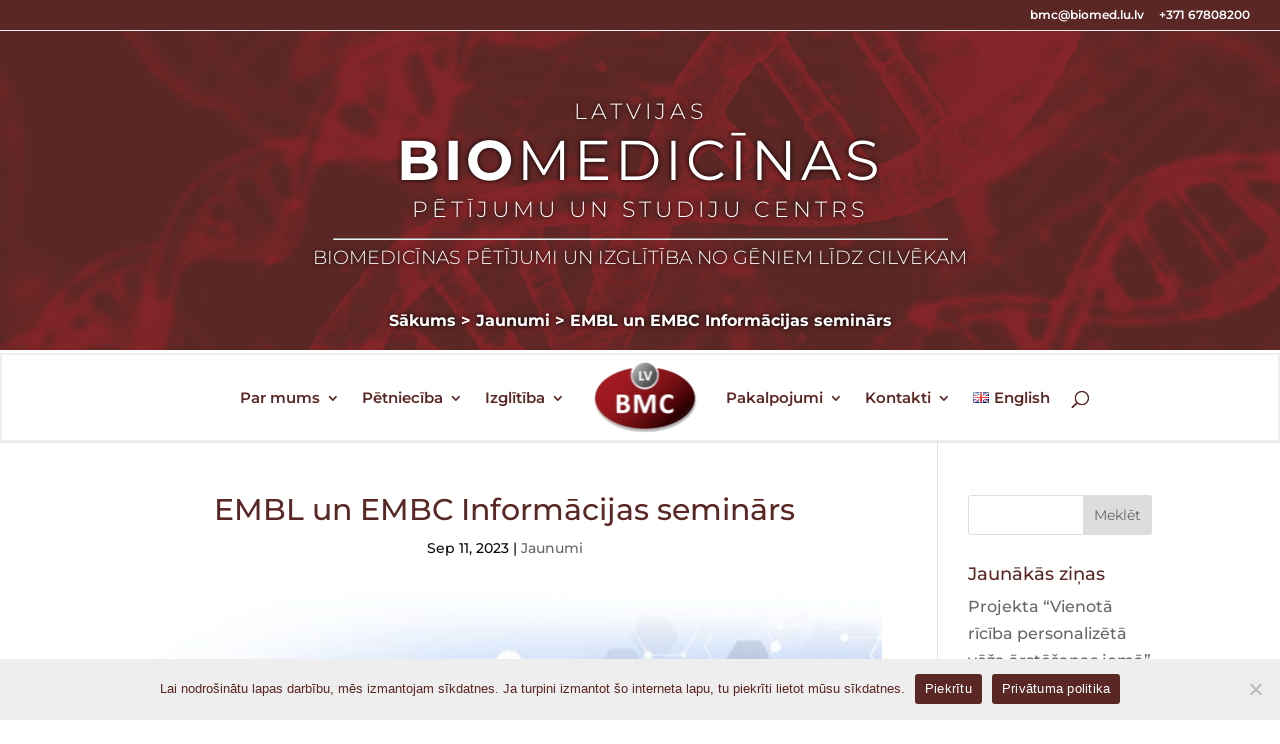

--- FILE ---
content_type: text/html; charset=UTF-8
request_url: https://biomed.lu.lv/jaunumi/embl-un-embc-informacijas-seminars/
body_size: 11213
content:
<!DOCTYPE html><html lang="lv"><head><meta charset="UTF-8" /><meta http-equiv="X-UA-Compatible" content="IE=edge"><link rel="pingback" href="https://biomed.lu.lv/xmlrpc.php" /> <script type="text/javascript">document.documentElement.className = 'js';</script> <link rel="preconnect" href="https://fonts.gstatic.com" crossorigin /><meta name='robots' content='index, follow, max-image-preview:large, max-snippet:-1, max-video-preview:-1' /> <script type="text/javascript">let jqueryParams=[],jQuery=function(r){return jqueryParams=[...jqueryParams,r],jQuery},$=function(r){return jqueryParams=[...jqueryParams,r],$};window.jQuery=jQuery,window.$=jQuery;let customHeadScripts=!1;jQuery.fn=jQuery.prototype={},$.fn=jQuery.prototype={},jQuery.noConflict=function(r){if(window.jQuery)return jQuery=window.jQuery,$=window.jQuery,customHeadScripts=!0,jQuery.noConflict},jQuery.ready=function(r){jqueryParams=[...jqueryParams,r]},$.ready=function(r){jqueryParams=[...jqueryParams,r]},jQuery.load=function(r){jqueryParams=[...jqueryParams,r]},$.load=function(r){jqueryParams=[...jqueryParams,r]},jQuery.fn.ready=function(r){jqueryParams=[...jqueryParams,r]},$.fn.ready=function(r){jqueryParams=[...jqueryParams,r]};</script> <link media="all" href="https://biomed.lu.lv/wp-content/cache/autoptimize/css/autoptimize_b0f181833c0f6a201f959ca6f87ca7ff.css" rel="stylesheet"><title>EMBL un EMBC Informācijas seminārs - Latvijas biomedicīnas pētījumu un studiju centrs</title><link rel="canonical" href="https://biomed.lu.lv/jaunumi/embl-un-embc-informacijas-seminars/" /><meta property="og:locale" content="lv_LV" /><meta property="og:type" content="article" /><meta property="og:title" content="EMBL un EMBC Informācijas seminārs - Latvijas biomedicīnas pētījumu un studiju centrs" /><meta property="og:url" content="https://biomed.lu.lv/jaunumi/embl-un-embc-informacijas-seminars/" /><meta property="og:site_name" content="Latvijas biomedicīnas pētījumu un studiju centrs" /><meta property="article:published_time" content="2023-09-11T08:52:19+00:00" /><meta property="article:modified_time" content="2023-09-11T08:52:33+00:00" /><meta property="og:image" content="https://biomed.lu.lv/wp-content/uploads/2023/09/eiropas-molekularas-biologijas-laboratorijas-embl-un-eiropas-molekularas-biologijas-konferences-embc-informacijas-seminaru.jpg" /><meta property="og:image:width" content="1500" /><meta property="og:image:height" content="860" /><meta property="og:image:type" content="image/jpeg" /><meta name="author" content="biomed" /><meta name="twitter:card" content="summary_large_image" /><meta name="twitter:label1" content="Written by" /><meta name="twitter:data1" content="biomed" /><meta name="twitter:label2" content="Est. reading time" /><meta name="twitter:data2" content="1 minūte" /> <script type="application/ld+json" class="yoast-schema-graph">{"@context":"https://schema.org","@graph":[{"@type":"WebPage","@id":"https://biomed.lu.lv/jaunumi/embl-un-embc-informacijas-seminars/","url":"https://biomed.lu.lv/jaunumi/embl-un-embc-informacijas-seminars/","name":"EMBL un EMBC Informācijas seminārs - Latvijas biomedicīnas pētījumu un studiju centrs","isPartOf":{"@id":"https://biomed.lu.lv/#website"},"primaryImageOfPage":{"@id":"https://biomed.lu.lv/jaunumi/embl-un-embc-informacijas-seminars/#primaryimage"},"image":{"@id":"https://biomed.lu.lv/jaunumi/embl-un-embc-informacijas-seminars/#primaryimage"},"thumbnailUrl":"https://biomed.lu.lv/wp-content/uploads/2023/09/eiropas-molekularas-biologijas-laboratorijas-embl-un-eiropas-molekularas-biologijas-konferences-embc-informacijas-seminaru.jpg","datePublished":"2023-09-11T08:52:19+00:00","dateModified":"2023-09-11T08:52:33+00:00","author":{"@id":"https://biomed.lu.lv/#/schema/person/c6bebbf45c39b2b60417d2f6dfa721d4"},"breadcrumb":{"@id":"https://biomed.lu.lv/jaunumi/embl-un-embc-informacijas-seminars/#breadcrumb"},"inLanguage":"lv-LV","potentialAction":[{"@type":"ReadAction","target":["https://biomed.lu.lv/jaunumi/embl-un-embc-informacijas-seminars/"]}]},{"@type":"ImageObject","inLanguage":"lv-LV","@id":"https://biomed.lu.lv/jaunumi/embl-un-embc-informacijas-seminars/#primaryimage","url":"https://biomed.lu.lv/wp-content/uploads/2023/09/eiropas-molekularas-biologijas-laboratorijas-embl-un-eiropas-molekularas-biologijas-konferences-embc-informacijas-seminaru.jpg","contentUrl":"https://biomed.lu.lv/wp-content/uploads/2023/09/eiropas-molekularas-biologijas-laboratorijas-embl-un-eiropas-molekularas-biologijas-konferences-embc-informacijas-seminaru.jpg","width":1500,"height":860},{"@type":"BreadcrumbList","@id":"https://biomed.lu.lv/jaunumi/embl-un-embc-informacijas-seminars/#breadcrumb","itemListElement":[{"@type":"ListItem","position":1,"name":"Sākums","item":"https://biomed.lu.lv/"},{"@type":"ListItem","position":2,"name":"EMBL un EMBC Informācijas seminārs"}]},{"@type":"WebSite","@id":"https://biomed.lu.lv/#website","url":"https://biomed.lu.lv/","name":"Latvijas biomedicīnas pētījumu un studiju centrs","description":"","potentialAction":[{"@type":"SearchAction","target":{"@type":"EntryPoint","urlTemplate":"https://biomed.lu.lv/?s={search_term_string}"},"query-input":{"@type":"PropertyValueSpecification","valueRequired":true,"valueName":"search_term_string"}}],"inLanguage":"lv-LV"},{"@type":"Person","@id":"https://biomed.lu.lv/#/schema/person/c6bebbf45c39b2b60417d2f6dfa721d4","name":"biomed","image":{"@type":"ImageObject","inLanguage":"lv-LV","@id":"https://biomed.lu.lv/#/schema/person/image/","url":"https://secure.gravatar.com/avatar/1fe747ea9d02e4e1b23258b3b01377cfe40994017f9aa900eb104c611b763db8?s=96&d=identicon&r=g","contentUrl":"https://secure.gravatar.com/avatar/1fe747ea9d02e4e1b23258b3b01377cfe40994017f9aa900eb104c611b763db8?s=96&d=identicon&r=g","caption":"biomed"},"url":"https://biomed.lu.lv/author/biomed/"}]}</script> <link rel="alternate" type="application/rss+xml" title="Latvijas biomedicīnas pētījumu un studiju centrs&raquo; Plūsma" href="https://biomed.lu.lv/feed/" /><link rel="alternate" type="application/rss+xml" title="Komentāru plūsma" href="https://biomed.lu.lv/comments/feed/" /><link rel="alternate" title="oEmbed (JSON)" type="application/json+oembed" href="https://biomed.lu.lv/wp-json/oembed/1.0/embed?url=https%3A%2F%2Fbiomed.lu.lv%2Fjaunumi%2Fembl-un-embc-informacijas-seminars%2F" /><link rel="alternate" title="oEmbed (XML)" type="text/xml+oembed" href="https://biomed.lu.lv/wp-json/oembed/1.0/embed?url=https%3A%2F%2Fbiomed.lu.lv%2Fjaunumi%2Fembl-un-embc-informacijas-seminars%2F&#038;format=xml" /><meta content="Divi v.4.14.8" name="generator"/> <script type="text/javascript" id="cookie-notice-front-js-before">var cnArgs = {"ajaxUrl":"https:\/\/biomed.lu.lv\/wp-admin\/admin-ajax.php","nonce":"c69814111c","hideEffect":"fade","position":"bottom","onScroll":false,"onScrollOffset":100,"onClick":false,"cookieName":"cookie_notice_accepted","cookieTime":2592000,"cookieTimeRejected":2592000,"globalCookie":false,"redirection":false,"cache":false,"revokeCookies":false,"revokeCookiesOpt":"automatic"};

//# sourceURL=cookie-notice-front-js-before</script> <link rel="https://api.w.org/" href="https://biomed.lu.lv/wp-json/" /><link rel="alternate" title="JSON" type="application/json" href="https://biomed.lu.lv/wp-json/wp/v2/posts/8069" /><link rel="EditURI" type="application/rsd+xml" title="RSD" href="https://biomed.lu.lv/xmlrpc.php?rsd" /><meta name="generator" content="WordPress 6.9" /><link rel='shortlink' href='https://biomed.lu.lv/?p=8069' /><meta name="viewport" content="width=device-width, initial-scale=1.0, maximum-scale=1.0, user-scalable=0" /><link rel="icon" href="https://biomed.lu.lv/wp-content/uploads/2021/05/BMC_logo-150x112.png" sizes="32x32" /><link rel="icon" href="https://biomed.lu.lv/wp-content/uploads/2021/05/BMC_logo.png" sizes="192x192" /><link rel="apple-touch-icon" href="https://biomed.lu.lv/wp-content/uploads/2021/05/BMC_logo.png" /><meta name="msapplication-TileImage" content="https://biomed.lu.lv/wp-content/uploads/2021/05/BMC_logo.png" /><style id="loftloader-lite-custom-loader">#loftloader-wrapper.pl-imgloading #loader {
	width: 100px;
}
#loftloader-wrapper.pl-imgloading #loader span {
	background-size: cover;
	background-image: url(https://new.biomed.lu.lv/wp-content/uploads/2021/05/BMC_logo.png);
}</style></head><body class="wp-singular post-template-default single single-post postid-8069 single-format-standard wp-theme-Divi cookies-not-set et_pb_button_helper_class et_fullwidth_secondary_nav et_fixed_nav et_show_nav et_pb_show_title et_secondary_nav_enabled et_secondary_nav_only_menu et_primary_nav_dropdown_animation_expand et_secondary_nav_dropdown_animation_fade et_header_style_split et_pb_footer_columns4 et_cover_background et_pb_gutter osx et_pb_gutters3 et_pb_pagebuilder_layout et_right_sidebar et_divi_theme et-db loftloader-lite-enabled"><div id="loftloader-wrapper" class="pl-imgloading" data-show-close-time="10000" data-max-load-time="5000"><div class="loader-section section-fade"></div><div class="loader-inner"><div id="loader"><div class="imgloading-container"><span style="background-image: url(https://new.biomed.lu.lv/wp-content/uploads/2021/05/BMC_logo.png);"></span></div><img width="100" height="65" data-no-lazy="1" class="skip-lazy" alt="loader image" src="https://new.biomed.lu.lv/wp-content/uploads/2021/05/BMC_logo.png"></div></div><div class="loader-close-button" style="display: none;"><span class="screen-reader-text">Close</span></div></div><div id="page-container"><div id="top-header"><div class="container clearfix"><div id="et-secondary-menu"><ul id="et-secondary-nav" class="menu"><li class="menu-item menu-item-type-custom menu-item-object-custom menu-item-701"><a href="mailto:bmc@biomed.lu.lv">bmc@biomed.lu.lv</a></li><li class="menu-item menu-item-type-custom menu-item-object-custom menu-item-700"><a href="http://+37167808200">+371 67808200</a></li></ul></div></div></div><style>#page-container {padding-top:0px!important;}
			#biomed-header {width: 100%; background: url('https://biomed.lu.lv/wp-content/uploads/2021/09/BIOMEDBG.png');background-size: cover;padding: 50px 0px 40px 0px;}
			#biomed-header #biomed-header-logo {position:absolute;padding-left:50px;}
			#biomed-contact-info {position:absolute; width: 30%; max-width: 1600px; color:#fff;text-align:center;}
			#biomed-header-text {max-width: 1600px; margin:0px auto; text-align:center;text-shadow:0px 0px 5px #000;}
			#biomed-header-text hr {width: 50%;}
			#biomed-header-text h1 {color: #fff;font-weight:300;letter-spacing:4px;font-size:1.4em;}
			#biomed-header-text h1.large {font-size: 3.5em;font-weight: 400;}
			#biomed-header-text h1.large b {font-weight: 700;}
			#biomed-header-text h2 {color: #fff;font-size:1.2em;font-weight:300;}
			#primary-breadcrumbs {color: #fff;padding-top:20px;}
			#primary-breadcrumbs #breadcrumbs {padding: 10px 0px;}
			.et_header_style_left #et-top-navigation, .et_header_style_split #et-top-navigation {padding-left:50px;}
			#et-main-area {display: block!important;}</style><div id="biomed-header" style="display:block;width:100%;height:350px;padding:100px 25px 0px 25px;"><div id="biomed-header-text"><h1>LATVIJAS</h1><h1 class="large"><b>BIO</b>MEDICĪNAS</h1><h1>PĒTĪJUMU UN STUDIJU CENTRS</h1><hr><h2>BIOMEDICĪNAS PĒTĪJUMI UN IZGLĪTĪBA NO GĒNIEM LĪDZ CILVĒKAM</h2><div id="primary-breadcrumbs"><p id="breadcrumbs"><span><strong class="breadcrumb_last" aria-current="page"> <a href="/">Sākums</a> > <span property="itemListElement" typeof="ListItem"><a property="item" typeof="WebPage" title="Go to the Jaunumi Category archives." href="https://biomed.lu.lv/category/jaunumi/" class="taxonomy category" ><span property="name">Jaunumi</span></a><meta property="position" content="1"></span> &gt; <span property="itemListElement" typeof="ListItem"><span property="name" class="post post-post current-item">EMBL un EMBC Informācijas seminārs</span><meta property="url" content="https://biomed.lu.lv/jaunumi/embl-un-embc-informacijas-seminars/"><meta property="position" content="2"></span> </strong></span></p></div></div></div><header id="main-header" data-height-onload="70"><div class="container clearfix et_menu_container"><div class="logo_container"> <span class="logo_helper"></span> <a href="https://biomed.lu.lv/"> <img src="https://biomed.lu.lv/wp-content/uploads/2022/04/BMC_logo_menu-e1650365399464.png" width="118" height="78" alt="Latvijas biomedicīnas pētījumu un studiju centrs" id="logo" data-height-percentage="100" /> </a></div><div id="et-top-navigation" data-height="70" data-fixed-height="40"><nav id="top-menu-nav"><ul id="top-menu" class="nav"><li id="menu-item-24" class="menu-item menu-item-type-post_type menu-item-object-page menu-item-has-children menu-item-24"><a href="https://biomed.lu.lv/par-mums/">Par mums</a><ul class="sub-menu"><li id="menu-item-3009" class="menu-item menu-item-type-custom menu-item-object-custom menu-item-3009"><a href="/par-mums/vesture">Vēsture</a></li><li id="menu-item-56" class="menu-item menu-item-type-post_type menu-item-object-page menu-item-56"><a href="https://biomed.lu.lv/par-mums/vadiba/">Vadība</a></li><li id="menu-item-55" class="menu-item menu-item-type-post_type menu-item-object-page menu-item-55"><a href="https://biomed.lu.lv/par-mums/struktura/">Struktūra</a></li><li id="menu-item-57" class="menu-item menu-item-type-post_type menu-item-object-page menu-item-57"><a href="https://biomed.lu.lv/par-mums/dokumenti/">Dokumenti</a></li><li id="menu-item-54" class="menu-item menu-item-type-post_type menu-item-object-page menu-item-54"><a href="https://biomed.lu.lv/par-mums/iepirkumi/">Iepirkumi</a></li><li id="menu-item-9031" class="menu-item menu-item-type-post_type menu-item-object-page menu-item-9031"><a href="https://biomed.lu.lv/par-mums/ipasumi/">Īpašumi</a></li><li id="menu-item-58" class="menu-item menu-item-type-post_type menu-item-object-page menu-item-58"><a href="https://biomed.lu.lv/par-mums/saistitas-organizacijas/">Saistītās organizācijas</a></li><li id="menu-item-179" class="menu-item menu-item-type-post_type menu-item-object-page menu-item-179"><a href="https://biomed.lu.lv/par-mums/starptautiska-konsultativa-padome/">Starptautiskā konsultatīvā padome</a></li><li id="menu-item-61" class="menu-item menu-item-type-post_type menu-item-object-page menu-item-61"><a href="https://biomed.lu.lv/par-mums/vakances/">Vakances</a></li><li id="menu-item-59" class="menu-item menu-item-type-post_type menu-item-object-page menu-item-privacy-policy menu-item-59"><a rel="privacy-policy" href="https://biomed.lu.lv/par-mums/privatuma-politika/">Privātuma politika</a></li><li id="menu-item-7847" class="menu-item menu-item-type-post_type menu-item-object-page menu-item-7847"><a href="https://biomed.lu.lv/par-mums/pieklustamibas-pazinojums/">Piekļūstamības paziņojums</a></li></ul></li><li id="menu-item-103" class="menu-item menu-item-type-post_type menu-item-object-page menu-item-has-children menu-item-103"><a href="https://biomed.lu.lv/petnieciba/">Pētniecība</a><ul class="sub-menu"><li id="menu-item-3559" class="menu-item menu-item-type-post_type menu-item-object-page menu-item-3559"><a href="https://biomed.lu.lv/petnieciba/projekti/visi-projekti/">Projekti</a></li><li id="menu-item-106" class="menu-item menu-item-type-post_type menu-item-object-page menu-item-has-children menu-item-106"><a href="https://biomed.lu.lv/petnieciba/virzieni-un-grupas/">Virzieni un grupas</a><ul class="sub-menu"><li id="menu-item-107" class="menu-item menu-item-type-post_type menu-item-object-page menu-item-has-children menu-item-107"><a href="https://biomed.lu.lv/petnieciba/virzieni-un-grupas/cilveku-genetika-un-slimibu-patogenezes-mehanismi/">Molekulārā medicīna</a><ul class="sub-menu"><li id="menu-item-5224" class="menu-item menu-item-type-post_type menu-item-object-page menu-item-5224"><a href="https://biomed.lu.lv/petnieciba/virzieni-un-grupas/cilveku-genetika-un-slimibu-patogenezes-mehanismi/j-klovina-grupa-2/">J.Kloviņa grupa</a></li><li id="menu-item-5156" class="menu-item menu-item-type-post_type menu-item-object-page menu-item-5156"><a href="https://biomed.lu.lv/petnieciba/virzieni-un-grupas/veza-izpete/a-line-grupa-2/">A.Linē grupa</a></li><li id="menu-item-5020" class="menu-item menu-item-type-post_type menu-item-object-page menu-item-5020"><a href="https://biomed.lu.lv/petnieciba/virzieni-un-grupas/cilveku-genetika-un-slimibu-patogenezes-mehanismi/v-rovites-grupa-jauns/">V.Rovītes grupa</a></li><li id="menu-item-5417" class="menu-item menu-item-type-post_type menu-item-object-page menu-item-5417"><a href="https://biomed.lu.lv/petnieciba/virzieni-un-grupas/cilveku-genetika-un-slimibu-patogenezes-mehanismi/i-inaskinas-grupa-2/">I.Iņaškinas grupa</a></li><li id="menu-item-5463" class="menu-item menu-item-type-post_type menu-item-object-page menu-item-5463"><a href="https://biomed.lu.lv/petnieciba/virzieni-un-grupas/veza-izpete/a-abola-grupa-2/">A.Ābola grupa</a></li><li id="menu-item-7905" class="menu-item menu-item-type-post_type menu-item-object-page menu-item-7905"><a href="https://biomed.lu.lv/petnieciba/virzieni-un-grupas/veza-izpete/a-zajakinas-grupa-2/">A.Zajakinas grupa</a></li></ul></li><li id="menu-item-113" class="menu-item menu-item-type-post_type menu-item-object-page menu-item-has-children menu-item-113"><a href="https://biomed.lu.lv/petnieciba/virzieni-un-grupas/strukturala-biologija-biotehnologija-un-virusologija/">Biotehnoloģija un strukturālā bioloģija</a><ul class="sub-menu"><li id="menu-item-5484" class="menu-item menu-item-type-post_type menu-item-object-page menu-item-5484"><a href="https://biomed.lu.lv/petnieciba/virzieni-un-grupas/strukturala-biologija-biotehnologija-un-virusologija/a-zeltina-grupa-2/">A.Zeltiņa grupa</a></li><li id="menu-item-5497" class="menu-item menu-item-type-post_type menu-item-object-page menu-item-5497"><a href="https://biomed.lu.lv/petnieciba/virzieni-un-grupas/strukturala-biologija-biotehnologija-un-virusologija/i-balkes-grupa-2/">I.Baļķes grupa</a></li><li id="menu-item-5511" class="menu-item menu-item-type-post_type menu-item-object-page menu-item-5511"><a href="https://biomed.lu.lv/petnieciba/virzieni-un-grupas/strukturala-biologija-biotehnologija-un-virusologija/k-tara-grupa-2/">K.Tāra grupa</a></li><li id="menu-item-8464" class="menu-item menu-item-type-post_type menu-item-object-page menu-item-8464"><a href="https://biomed.lu.lv/petnieciba/virzieni-un-grupas/strukturala-biologija-biotehnologija-un-virusologija/k-brangula-grupa/">K.Branguļa grupa</a></li></ul></li><li id="menu-item-118" class="menu-item menu-item-type-post_type menu-item-object-page menu-item-has-children menu-item-118"><a href="https://biomed.lu.lv/petnieciba/virzieni-un-grupas/veza-izpete/">Molekulārā ekoloģija un biosistēmas</a><ul class="sub-menu"><li id="menu-item-5435" class="menu-item menu-item-type-post_type menu-item-object-page menu-item-5435"><a href="https://biomed.lu.lv/petnieciba/virzieni-un-grupas/veza-izpete/d-fridmana-grupa-2/">D.Fridmaņa grupa</a></li><li id="menu-item-8482" class="menu-item menu-item-type-post_type menu-item-object-page menu-item-8482"><a href="https://biomed.lu.lv/petnieciba/virzieni-un-grupas/strukturala-biologija-biotehnologija-un-virusologija/z-orlovska-grupa/">Z.Orlovska grupa</a></li></ul></li></ul></li><li id="menu-item-2959" class="menu-item menu-item-type-custom menu-item-object-custom menu-item-2959"><a href="https://biomed.lu.lv/petnieciba/publikacijas/">Publikācijas</a></li></ul></li><li id="menu-item-167" class="menu-item menu-item-type-post_type menu-item-object-page menu-item-has-children menu-item-167"><a href="https://biomed.lu.lv/izglitiba/">Izglītība</a><ul class="sub-menu"><li id="menu-item-170" class="menu-item menu-item-type-post_type menu-item-object-page menu-item-170"><a href="https://biomed.lu.lv/izglitiba/petniecibas-darbu-temas/">Pētniecības darbu tēmas</a></li><li id="menu-item-168" class="menu-item menu-item-type-post_type menu-item-object-page menu-item-168"><a href="https://biomed.lu.lv/izglitiba/bmc-studentu-padome/">BMC Studentu padome</a></li><li id="menu-item-169" class="menu-item menu-item-type-post_type menu-item-object-page menu-item-169"><a href="https://biomed.lu.lv/izglitiba/ekskursija-bmc/">Ekskursija BMC</a></li><li id="menu-item-9112" class="menu-item menu-item-type-post_type menu-item-object-page menu-item-9112"><a href="https://biomed.lu.lv/izglitiba/zinatnieku-nakts/">Zinātnieku nakts</a></li></ul></li><li id="menu-item-171" class="menu-item menu-item-type-post_type menu-item-object-page menu-item-has-children menu-item-171"><a href="https://biomed.lu.lv/pakalpojumi/">Pakalpojumi</a><ul class="sub-menu"><li id="menu-item-172" class="menu-item menu-item-type-post_type menu-item-object-page menu-item-has-children menu-item-172"><a href="https://biomed.lu.lv/pakalpojumi/servisa-centri/">Servisa centri</a><ul class="sub-menu"><li id="menu-item-7744" class="menu-item menu-item-type-post_type menu-item-object-page menu-item-7744"><a href="https://biomed.lu.lv/pakalpojumi/servisa-centri/sunu-biologijas-un-mikroskopijas-servisa-centrs-2/">Šūnu bioloģijas un mikroskopijas servisa centrs</a></li><li id="menu-item-7524" class="menu-item menu-item-type-post_type menu-item-object-page menu-item-7524"><a href="https://biomed.lu.lv/pakalpojumi/servisa-centri/laboratorijas-dzivnieku-servisa-centrs-2/">Laboratorijas dzīvnieku servisa centrs</a></li><li id="menu-item-7487" class="menu-item menu-item-type-post_type menu-item-object-page menu-item-7487"><a href="https://biomed.lu.lv/pakalpojumi/servisa-centri/genoma-centrs-2/">Genoma centrs</a></li><li id="menu-item-7773" class="menu-item menu-item-type-post_type menu-item-object-page menu-item-7773"><a href="https://biomed.lu.lv/pakalpojumi/servisa-centri/rekombinanto-biotehnologiju-servisa-centrs/">Rekombinanto biotehnoloģiju servisa centrs</a></li><li id="menu-item-7787" class="menu-item menu-item-type-post_type menu-item-object-page menu-item-7787"><a href="https://biomed.lu.lv/pakalpojumi/servisa-centri/bioinformatikas-servisa-centrs-2/">Bioinformātikas servisa centrs</a></li></ul></li><li id="menu-item-178" class="menu-item menu-item-type-post_type menu-item-object-page menu-item-178"><a href="https://biomed.lu.lv/pakalpojumi/telpu-noma/">Telpu noma</a></li></ul></li><li id="menu-item-180" class="menu-item menu-item-type-post_type menu-item-object-page menu-item-has-children menu-item-180"><a href="https://biomed.lu.lv/kontakti/">Kontakti</a><ul class="sub-menu"><li id="menu-item-181" class="menu-item menu-item-type-post_type menu-item-object-page menu-item-181"><a href="https://biomed.lu.lv/kontakti/administracija/">Administrācija</a></li><li id="menu-item-182" class="menu-item menu-item-type-post_type menu-item-object-page menu-item-182"><a href="https://biomed.lu.lv/kontakti/rekviziti/">Rekvizīti</a></li><li id="menu-item-183" class="menu-item menu-item-type-post_type menu-item-object-page menu-item-183"><a href="https://biomed.lu.lv/kontakti/trauksmes-celsana/">Trauksmes celšana</a></li></ul></li><li id="menu-item-1068-en" class="lang-item lang-item-40 lang-item-en no-translation lang-item-first menu-item menu-item-type-custom menu-item-object-custom menu-item-1068-en"><a href="https://biomed.lu.lv/home/" hreflang="en-GB" lang="en-GB"><img src="[data-uri]" alt="" width="16" height="11" style="width: 16px; height: 11px;" /><span style="margin-left:0.3em;">English</span></a></li></ul></nav><div id="et_top_search"> <span id="et_search_icon"></span></div><div id="et_mobile_nav_menu"><div class="mobile_nav closed"> <span class="select_page">Select Page</span> <span class="mobile_menu_bar mobile_menu_bar_toggle"></span></div></div></div></div><div class="et_search_outer"><div class="container et_search_form_container"><form role="search" method="get" class="et-search-form" action="https://biomed.lu.lv/"> <input type="search" class="et-search-field" placeholder="Search &hellip;" value="" name="s" title="Search for:" /></form> <span class="et_close_search_field"></span></div></div></header><div id="et-main-area"><div id="main-content"><div class="container"><div id="content-area" class="clearfix"><div id="left-area"><article id="post-8069" class="et_pb_post post-8069 post type-post status-publish format-standard has-post-thumbnail hentry category-jaunumi"><div class="et_post_meta_wrapper"><h1 class="entry-title">EMBL un EMBC Informācijas seminārs</h1><p class="post-meta"><span class="published">Sep 11, 2023</span> | <a href="https://biomed.lu.lv/category/jaunumi/" rel="category tag">Jaunumi</a></p><img src="https://biomed.lu.lv/wp-content/uploads/2023/09/eiropas-molekularas-biologijas-laboratorijas-embl-un-eiropas-molekularas-biologijas-konferences-embc-informacijas-seminaru-1080x675.jpg" alt="" class="" width="1080" height="675" srcset="https://biomed.lu.lv/wp-content/uploads/2023/09/eiropas-molekularas-biologijas-laboratorijas-embl-un-eiropas-molekularas-biologijas-konferences-embc-informacijas-seminaru-980x562.jpg 980w, https://biomed.lu.lv/wp-content/uploads/2023/09/eiropas-molekularas-biologijas-laboratorijas-embl-un-eiropas-molekularas-biologijas-konferences-embc-informacijas-seminaru-480x275.jpg 480w" sizes="(min-width: 0px) and (max-width: 480px) 480px, (min-width: 481px) and (max-width: 980px) 980px, (min-width: 981px) 1080px, 100vw" /></div><div class="entry-content"><div class="et-l et-l--post"><div class="et_builder_inner_content et_pb_gutters3"><div class="et_pb_section et_pb_section_0 et_section_regular" ><div class="et_pb_row et_pb_row_0"><div class="et_pb_column et_pb_column_4_4 et_pb_column_0  et_pb_css_mix_blend_mode_passthrough et-last-child"><div class="et_pb_module et_pb_text et_pb_text_0  et_pb_text_align_left et_pb_bg_layout_light"><div class="et_pb_text_inner"><p><span>Izglītības un zinātnes ministrija, sadarbojoties ar Latvijas Biomedicīnas pētījumu un studiju centru, organizē Eiropas molekulārās bioloģijas laboratorijas (EMBL) un Eiropas molekulārās bioloģijas konferences (EMBC) Informācijas semināru, kas norisināsies 21. septembrī 10.00-14.00 Radisson Old Town Hotel, Zigfrīda Annas Meierovica Bulvārī 10.</span></p><p><span>Reģistrācija semināram: <a href="https://forms.office.com/pages/responsepage.aspx?id=FbPWeGWcW0mFA6G9KAu8MA2u792T31tIl77Z0oTKDwVUOUQ1VUpJWFBVMUNMRDhBWkdMRFUzTFlJTy4u" title="EMBL un EMBC informācijas seminārs">EMBL un EMBC informācijas seminārs</a></span></p><p><span>Programma: <a href="https://biomed.lu.lv/wp-content/uploads/2023/09/agenda_embo-embl-latvia-event-21092023_new2.pdf" rel="attachment wp-att-8072">Programma semināram</a></span></p></div></div></div></div></div></div></div></div><div class="et_post_meta_wrapper"></div></article></div><div id="sidebar"><div id="search-2" class="et_pb_widget widget_search"><form role="search" method="get" id="searchform" class="searchform" action="https://biomed.lu.lv/"><div> <label class="screen-reader-text" for="s">Meklēt:</label> <input type="text" value="" name="s" id="s" /> <input type="submit" id="searchsubmit" value="Meklēt" /></div></form></div><div id="recent-posts-2" class="et_pb_widget widget_recent_entries"><h4 class="widgettitle">Jaunākās ziņas</h4><ul><li> <a href="https://biomed.lu.lv/jaunumi/projekta-vienota-riciba-personalizeta-veza-arstesanas-joma-ja-pcm-atklasanas-sanaksme/">Projekta &#8220;Vienotā rīcība personalizētā vēža ārstēšanas jomā&#8221; (JA PCM) atklāšanas sanāksme</a></li><li> <a href="https://biomed.lu.lv/jaunumi/latvijas-zinatnu-akademija-nosauc-2025-gada-nozimigakos-sasniegumus-latvijas-zinatne/">Latvijas Zinātņu akadēmija nosauc 2025. gada nozīmīgākos sasniegumus Latvijas zinātnē</a></li><li> <a href="https://biomed.lu.lv/jaunumi/latvijas-nacionala-biobanku-tikla-vaditaja-vita-rovite-viesojas-eiropas-parlamenta/">Latvijas Nacionālā Biobanku Tīkla vadītāja Vita Rovīte viesojās Eiropas Parlamentā</a></li><li> <a href="https://biomed.lu.lv/jaunumi/vebinars-izgudrojumu-atklasana-novertesana-un-aizsardziba/">Vebinārs “Izgudrojumu atklāšana, novērtēšana un aizsardzība”</a></li><li> <a href="https://biomed.lu.lv/jaunumi/atklaj-latvijas-zinatnes-personibas-2026-gada/">Atklāj Latvijas zinātnes personības 2026. gadā!</a></li><li> <a href="https://biomed.lu.lv/jaunumi/eraf-doktoranturas-grantu-tresaja-konkursa-pieskirti-10-granti/">ERAF doktorantūras grantu trešajā konkursā piešķirti 10 granti</a></li><li> <a href="https://biomed.lu.lv/jaunumi/notiks-instruct-lv-tresa-strukturalas-biologijas-konference/">Notiks Instruct-LV trešā strukturālās bioloģijas konference</a></li><li> <a href="https://biomed.lu.lv/jaunumi/sirsnigi-sveicam-ziemassvetkos/">Sirsnīgi sveicam Ziemassvētkos!</a></li><li> <a href="https://biomed.lu.lv/jaunumi/nosledzot-2025-gadu-atskatamies-uz-butiskakajiem-notikumiem-latvijas-biobanku-tikla-bbmri-latvija-ietvaros/">Noslēdzot 2025. gadu, atskatāmies uz būtiskākajiem notikumiem Latvijas Biobanku tīkla BBMRI Latvija darbībā</a></li><li> <a href="https://biomed.lu.lv/jaunumi/pieejams-seminara-ieraksts-par-bbmri-eric-biobanku-kataloga-directory-lietosanu/">Pieejams semināra ieraksts par BBMRI-ERIC biobanku kataloga Directory lietošanu</a></li></ul></div></div></div></div></div> <span class="et_pb_scroll_top et-pb-icon"></span><footer id="main-footer"><div class="container"><div id="footer-widgets" class="clearfix"><div class="footer-widget"><div id="text-3" class="fwidget et_pb_widget widget_text"><h4 class="title">KONTAKTINFORMĀCIJA</h4><div class="textwidget"><ul><li>APP &#8220;Latvijas Biomedicīnas pētījumu un studiju centrs&#8221;</li><li><strong>Adrese:</strong> Rātsupītes iela 1 k-1, Rīga, LV-1067</li><li><strong>E-pasts:</strong> bmc@biomed.lu.lv</li><li><strong>Tel.:</strong> +371 67808200</li><li><strong>Fakss:</strong> +371 67442407</li></ul><p>&nbsp;</p></div></div></div><div class="footer-widget"><div id="nav_menu-3" class="fwidget et_pb_widget widget_nav_menu"><h4 class="title">SVARĪGI</h4><div class="menu-footer-menu-lat-container"><ul id="menu-footer-menu-lat" class="menu"><li id="menu-item-692" class="menu-item menu-item-type-post_type menu-item-object-page menu-item-privacy-policy menu-item-692"><a rel="privacy-policy" href="https://biomed.lu.lv/par-mums/privatuma-politika/">Privātuma politika</a></li><li id="menu-item-693" class="menu-item menu-item-type-post_type menu-item-object-page menu-item-693"><a href="https://biomed.lu.lv/kontakti/trauksmes-celsana/">Trauksmes celšana</a></li><li id="menu-item-695" class="menu-item menu-item-type-post_type menu-item-object-page menu-item-695"><a href="https://biomed.lu.lv/par-mums/vakances/">Vakances</a></li><li id="menu-item-694" class="menu-item menu-item-type-post_type menu-item-object-page menu-item-694"><a href="https://biomed.lu.lv/kontakti/rekviziti/">Rekvizīti</a></li><li id="menu-item-7846" class="menu-item menu-item-type-post_type menu-item-object-page menu-item-7846"><a href="https://biomed.lu.lv/par-mums/pieklustamibas-pazinojums/">Piekļūstamības paziņojums</a></li></ul></div></div></div><div class="footer-widget"><div id="text-5" class="fwidget et_pb_widget widget_text"><h4 class="title">SOCIĀLIE TĪKLI</h4><div class="textwidget"><ul><li><a class="oajrlxb2 g5ia77u1 qu0x051f esr5mh6w e9989ue4 r7d6kgcz rq0escxv nhd2j8a9 nc684nl6 p7hjln8o kvgmc6g5 cxmmr5t8 oygrvhab hcukyx3x jb3vyjys rz4wbd8a qt6c0cv9 a8nywdso i1ao9s8h esuyzwwr f1sip0of lzcic4wl gpro0wi8 py34i1dx" tabindex="0" role="link" href="mailto:bmc@biomed.lu.lv" target="_blank" rel="noopener">bmc@biomed.lu.lv</a></li><li><a href="https://www.facebook.com/LatvianBiomedicalCentre">Facebook: @LatvianBiomedicalCentre</a></li><li><a href="https://twitter.com/BMC_LV">Twitter: @BMC_LV</a></li><li><a href="https://www.youtube.com/channel/UCrtISzYHCP104XYe5iQuhpw">Youtube kanāls</a></li></ul></div></div></div><div class="footer-widget"><div id="recent-posts-4" class="fwidget et_pb_widget widget_recent_entries"><h4 class="title">JAUNĀKĀS ZIŅAS</h4><ul><li> <a href="https://biomed.lu.lv/jaunumi/projekta-vienota-riciba-personalizeta-veza-arstesanas-joma-ja-pcm-atklasanas-sanaksme/">Projekta &#8220;Vienotā rīcība personalizētā vēža ārstēšanas jomā&#8221; (JA PCM) atklāšanas sanāksme</a></li><li> <a href="https://biomed.lu.lv/jaunumi/latvijas-zinatnu-akademija-nosauc-2025-gada-nozimigakos-sasniegumus-latvijas-zinatne/">Latvijas Zinātņu akadēmija nosauc 2025. gada nozīmīgākos sasniegumus Latvijas zinātnē</a></li><li> <a href="https://biomed.lu.lv/jaunumi/latvijas-nacionala-biobanku-tikla-vaditaja-vita-rovite-viesojas-eiropas-parlamenta/">Latvijas Nacionālā Biobanku Tīkla vadītāja Vita Rovīte viesojās Eiropas Parlamentā</a></li></ul></div></div></div></div><div id="footer-bottom" style="padding: 0px;"><div id="footer-bottom-epasts" style="background: #471e1c;padding: 15px 0px;"><p style="text-align: center;padding-top: -100px;padding-bottom: 0px;"><a href="https://www.latvija.lv/lv/Eaddress/write?address=_default@90002120158" target="_blank"><img src="https://biomed.lu.lv/wp-content/uploads/2022/03/VARAMeParrakstiuzeadrese250x150pt-1.jpg" width="170px"></a><p style="text-align: center; font-size: 12px;color: #fff;" class="varam">Gadījumos, kad nepieciešams nodot fiziskās personas datus, komercinformāciju un citu aizsargājamu informāciju aicinām izmantot e-adresi.</p></div><p style="text-align: center;color:#fff;padding: 10px 25px 20px 25px;" class="credits"><a href="/" style="color: #fff;font-weight: bold;">Latvijas Biomedicīnas pētījumu un studiju centrs</a> © 2006 - 2025. Visas tiesības aizsargātas.</p><div class="container clearfix"></div></div> <script>/** Slide gap where menu positioned on desktop when scrolled down **/
	if (document.querySelector('div.et_pb_section.et_pb_section_0.et_section_regular') !== null && document.querySelector('#main-header.et-fixed-header') !== null && screen.width > 980) {
		document.querySelector('div.et_pb_section.et_pb_section_0.et_section_regular').style.padding = '0px';
	}
	if (document.querySelector('div.et_pb_section.et_pb_section_0.et_section_regular')!== null && document.querySelector('#main-header.et-fixed-header') == null && screen.width > 980) {
		document.querySelector('div.et_pb_section.et_pb_section_0.et_section_regular').style.padding = '75px 0px';
	}
    
	window.addEventListener("load", function() {
	if (document.querySelector('#main-content .container') !== null && document.querySelector('#main-header.et-fixed-header') !== null && screen.width > 980) {
		document.querySelector('#main-content .container').style.padding = '0px';
	}
	if (document.querySelector('#main-content .container') !== null && document.querySelector('#main-header.et-fixed-header') == null && screen.width > 980) {
		document.querySelector('#main-content .container').style.padding = '75px 0px';
	}
	});
					
	document.addEventListener('scroll', function(e) {
	if (document.querySelector('div.et_pb_section.et_pb_section_0.et_section_regular') !== null && document.querySelector('#main-header.et-fixed-header') !== null && screen.width > 980) {
		document.querySelector('div.et_pb_section.et_pb_section_0.et_section_regular').style.padding = '0px';
	} else {
		if (document.querySelector('div.et_pb_section.et_pb_section_0.et_section_regular') !== null && document.querySelector('#main-header.et-fixed-header') == null && screen.width > 980) {
		document.querySelector('div.et_pb_section.et_pb_section_0.et_section_regular').style.padding = '75px 0px';
		}
	}

	if (document.querySelector('#main-content .container') !== null && document.querySelector('#main-header.et-fixed-header') !== null && screen.width > 980) {
		document.querySelector('#main-content .container').style.padding = '0px';
	} else {
		if (document.querySelector('#main-content .container') !== null && document.querySelector('#main-header.et-fixed-header') == null && screen.width > 980) {
		document.querySelector('#main-content .container').style.padding = '75px 0px';
		}		
	}
	});
				
	
	/** Translations **/
	if (document.querySelector('#menu-item-1068-en > a > span') !== null && document.querySelector('#menu-item-1068-en > a > span').textContent == "English") {
		if (document.querySelector('div.et_pb_row.et_pb_row_1 div.pagination div.alignleft > a') !== null) { document.querySelector('div.et_pb_row.et_pb_row_1 div.pagination div.alignleft > a').textContent = "« Vecāki ieraksti"; }
		if (document.querySelector('div.et_pb_row.et_pb_row_1 div.pagination div.alignright > a') !== null) {document.querySelector('div.et_pb_row.et_pb_row_1 div.pagination div.alignright > a').textContent = "« Jaunāki ieraksti";}
		document.querySelector('#main-header > div.et_search_outer > div > form > input').placeholder = "Meklēt...";
	} 
	
	if (document.querySelector('#menu-item-1077-lv > a > span') !== null && document.querySelector('#menu-item-1077-lv > a > span').textContent == "Latviešu valoda") {
		document.querySelector('.et_header_style_split #et-top-navigation').style.paddingLeft = '80px';
	} 
					
	if (document.querySelector('#footer-bottom .credits') !== null && document.querySelector('#menu-item-1077-lv > a > span').textContent == "Latviešu valoda") {
		document.querySelector('#footer-bottom .credits').textContent = 'Latvian Biomedical research and study centre © 2006 - 2022. All rights reserved.';
	}
	if (document.querySelector('#footer-bottom #footer-bottom-epasts .varam') !== null && document.querySelector('#menu-item-1077-lv > a > span').textContent == "Latviešu valoda") {
		document.querySelector('#footer-bottom #footer-bottom-epasts .varam').textContent = 'In cases when it is necessary to transfer personal data, commercial information and other protected information, please use the e-mail address.';
	}
	
/* Translations fix **/
document.addEventListener('scroll', function(e) {
	if (document.querySelector('#menu-item-1068-en > a > span') !== null && document.querySelector('#menu-item-1068-en > a > span').textContent == "English") {
		if (document.querySelector('div.et_pb_row.et_pb_row_1 div.pagination div.alignleft > a') !== null) { document.querySelector('div.et_pb_row.et_pb_row_1 div.pagination div.alignleft > a').textContent = "« Vecāki ieraksti"; }
		if (document.querySelector('div.et_pb_row.et_pb_row_1 div.pagination div.alignright > a') !== null) {document.querySelector('div.et_pb_row.et_pb_row_1 div.pagination div.alignright > a').textContent = "« Jaunāki ieraksti";}
		document.querySelector('#main-header > div.et_search_outer > div > form > input').placeholder = "Meklēt...";	
	}	
});			
					
					
					// ** TablePress translation fix *//
if (document.querySelector('.tablepress th') !== null && document.querySelector('#menu-item-1077-lv > a > span').textContent == "Latviešu valoda") {
var tabulastitle = document.querySelectorAll('.tablepress th');
for (let i = 0; i < tabulastitle.length; i++) {
if (tabulastitle[i].textContent == 'Zinātniskā raksta, monogrāfijas bibliogrāfiskais apraksts vai intelektuālā īpašuma nosaukums') tabulastitle[i].textContent = 'Scientific article, monograph ore intellectual property name';
if (tabulastitle[i].textContent == 'Gads') tabulastitle[i].textContent = 'Year';
if (tabulastitle[i].textContent == 'Saite') tabulastitle[i].textContent = 'Url';
if (tabulastitle[i].textContent == 'Nosaukums') tabulastitle[i].textContent = 'Title';
	if (tabulastitle[i].textContent == 'Termiņš') tabulastitle[i].textContent = 'Deadline';
	if (tabulastitle[i].textContent == 'Cena (bez PVN)') tabulastitle[i].textContent = 'Price (w/o VAT)';
	if (tabulastitle[i].textContent == 'Nolikums/Rezultāts') tabulastitle[i].textContent = 'Regulation/Result';
	if (tabulastitle[i].textContent == 'Uzvarētājs') tabulastitle[i].textContent = 'Winner';
}
}</script> </footer></div></div> <script type="speculationrules">{"prefetch":[{"source":"document","where":{"and":[{"href_matches":"/*"},{"not":{"href_matches":["/wp-*.php","/wp-admin/*","/wp-content/uploads/*","/wp-content/*","/wp-content/plugins/*","/wp-content/themes/Divi/*","/*\\?(.+)"]}},{"not":{"selector_matches":"a[rel~=\"nofollow\"]"}},{"not":{"selector_matches":".no-prefetch, .no-prefetch a"}}]},"eagerness":"conservative"}]}</script> <script type="text/javascript" src="https://biomed.lu.lv/wp-includes/js/jquery/jquery.min.js?ver=3.7.1" id="jquery-core-js"></script> <script type="text/javascript" id="jquery-js-after">jqueryParams.length&&$.each(jqueryParams,function(e,r){if("function"==typeof r){var n=String(r);n.replace("$","jQuery");var a=new Function("return "+n)();$(document).ready(a)}});
//# sourceURL=jquery-js-after</script> <script type="text/javascript" id="divi-custom-script-js-extra">var DIVI = {"item_count":"%d Item","items_count":"%d Items"};
var et_builder_utils_params = {"condition":{"diviTheme":true,"extraTheme":false},"scrollLocations":["app","top"],"builderScrollLocations":{"desktop":"app","tablet":"app","phone":"app"},"onloadScrollLocation":"app","builderType":"fe"};
var et_frontend_scripts = {"builderCssContainerPrefix":"#et-boc","builderCssLayoutPrefix":"#et-boc .et-l"};
var et_pb_custom = {"ajaxurl":"https://biomed.lu.lv/wp-admin/admin-ajax.php","images_uri":"https://biomed.lu.lv/wp-content/themes/Divi/images","builder_images_uri":"https://biomed.lu.lv/wp-content/themes/Divi/includes/builder/images","et_frontend_nonce":"602d8048eb","subscription_failed":"Please, check the fields below to make sure you entered the correct information.","et_ab_log_nonce":"7a51c19a32","fill_message":"Please, fill in the following fields:","contact_error_message":"Please, fix the following errors:","invalid":"Invalid email","captcha":"Captcha","prev":"Prev","previous":"Previous","next":"Next","wrong_captcha":"You entered the wrong number in captcha.","wrong_checkbox":"Checkbox","ignore_waypoints":"no","is_divi_theme_used":"1","widget_search_selector":".widget_search","ab_tests":[],"is_ab_testing_active":"","page_id":"8069","unique_test_id":"","ab_bounce_rate":"5","is_cache_plugin_active":"yes","is_shortcode_tracking":"","tinymce_uri":""};
var et_pb_box_shadow_elements = [];
//# sourceURL=divi-custom-script-js-extra</script> <div id="cookie-notice" role="dialog" class="cookie-notice-hidden cookie-revoke-hidden cn-position-bottom" aria-label="Cookie Notice" style="background-color: rgba(238,238,238,1);"><div class="cookie-notice-container" style="color: #ffffff"><span id="cn-notice-text" class="cn-text-container">Lai nodrošinātu lapas darbību, mēs izmantojam sīkdatnes. Ja turpini izmantot šo interneta lapu, tu piekrīti lietot mūsu sīkdatnes.</span><span id="cn-notice-buttons" class="cn-buttons-container"><a href="#" id="cn-accept-cookie" data-cookie-set="accept" class="cn-set-cookie cn-button" aria-label="Piekrītu" style="background-color: #5a2724">Piekrītu</a><a href="https://biomed.lu.lv/jaunumi/embl-un-embc-informacijas-seminars/" target="_blank" id="cn-more-info" class="cn-more-info cn-button" aria-label="Privātuma politika" style="background-color: #5a2724">Privātuma politika</a></span><span id="cn-close-notice" data-cookie-set="accept" class="cn-close-icon" title="Nē"></span></div></div> <script defer src="https://biomed.lu.lv/wp-content/cache/autoptimize/js/autoptimize_fcc518b4224958eb89cc32525ef000f3.js"></script></body></html>